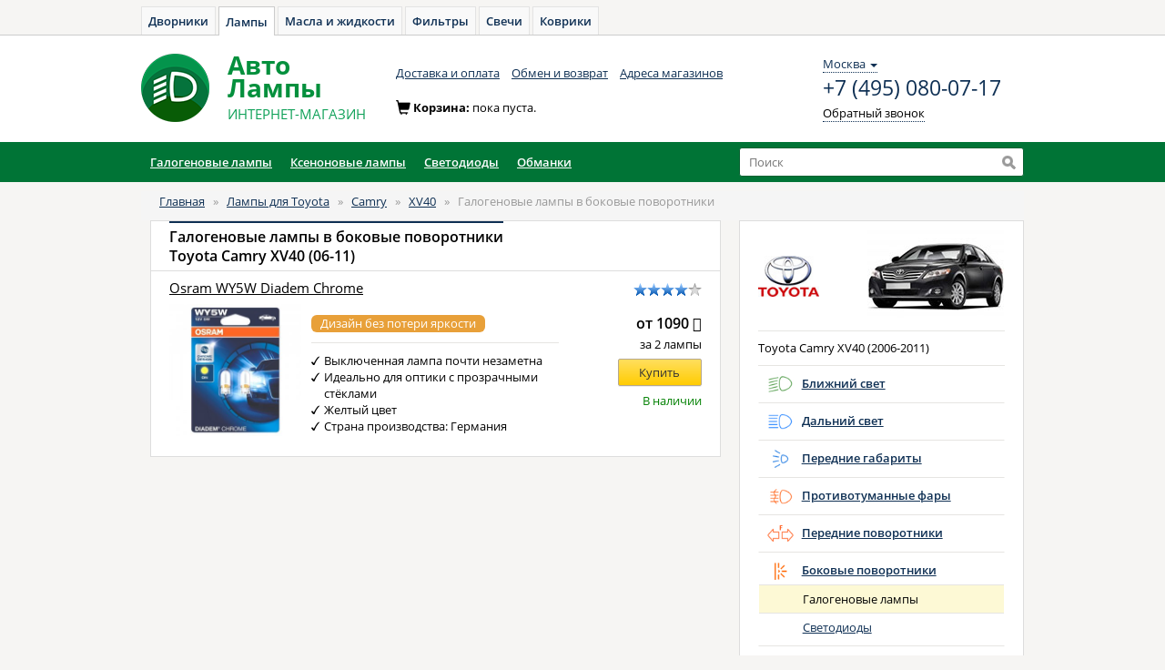

--- FILE ---
content_type: text/html; charset=UTF-8
request_url: https://avto-lampa.ru/cars/toyota/camry/xv40/25/29.html
body_size: 10125
content:
<!DOCTYPE html>
<html xmlns="http://www.w3.org/1999/xhtml" xml:lang="ru" lang="ru">
<head><meta http-equiv="Content-Type" content="text/html; charset=utf-8"/><meta name="language" content="ru"/><meta name="Description" content="Галогеновые лампы в боковые поворотники для Toyota Camry XV40 (Тойота, Тоёта Камри, Кэмри XV40). Выбрать и купить автомобильные лампы. Цоколь автоламп. Какие лампы стоят в фарах Toyota Camry XV40 2006-2011."/><meta name="Keywords" content="галогеновые, лампы, боковые, поворотники, Toyota, Тойота, Тоёта, Camry, Камри, Кэмри, XV40, цоколь, лампочки, автолампа, автомобильная, подбор, каталог, выбор, какой, лучшая"/><link rel="shortcut icon" href="/favicon.ico" type="image/x-icon"/><link rel="stylesheet" href="/assets/css/app-0df0b52740.css" type="text/css" media="all"/><!-- Yandex.Metrika counter --><script type="text/javascript">
            window.yaParams = {};
            window.dataLayer = window.dataLayer || [];
            (function (d, w, c) {
                (w[c] = w[c] || []).push(function () {
                    try {
                        // AL
                        w.yaCounter885861 = new Ya.Metrika({
                            id: 885861,
                            webvisor: true,
                            ecommerce: true,
                            clickmap: true,
                            accurateTrackBounce: true,
                            params: window.yaParams || {}
                        });
                        // AZ
                        w.yaCounter46221909 = new Ya.Metrika({
                            id: 46221909,
                            clickmap: true,
                            trackLinks: true,
                            accurateTrackBounce: true,
                            webvisor: true,
                            ecommerce: true,
                            params: window.yaParams || {}
                        });
                    } catch (e) {
                    }
                });

                var n = d.getElementsByTagName("script")[0],
                    s = d.createElement("script"),
                    f = function () {
                        n.parentNode.insertBefore(s, n);
                    };
                s.type = "text/javascript";
                s.async = true;
                s.src = "https://mc.yandex.ru/metrika/watch.js";

                if (w.opera == "[object Opera]") {
                    d.addEventListener("DOMContentLoaded", f, false);
                } else {
                    f();
                }
            })(document, window, "yandex_metrika_callbacks");
        </script><noscript><div><img src="https://mc.yandex.ru/watch/885861" style="position:absolute; left:-9999px;" alt=""/><img src="https://mc.yandex.ru/watch/46221909" style="position:absolute; left:-9999px;" alt=""/></div></noscript><!-- Global Site Tag (gtag.js) - Google Analytics --><script async src="https://www.googletagmanager.com/gtag/js?id=UA-51014896-9"></script><script>
            window.dataLayer = window.dataLayer || [];

            function gtag() {
                dataLayer.push(arguments);
            }

            gtag('js', new Date());

            gtag('config', 'UA-51014896-9');
        </script><script type="text/javascript">
/*<![CDATA[*/
window.sharedProfileData={"zakazUrl":"https:\/\/avto-zakaz.ru","zakazUrlFull":"https:\/\/mexanic.ru\/cart?az_uid=910b39fcf27aa1fcfb8ba7a6aad66ae8","cartUrl":"https:\/\/cart.avto-zakaz.ru","shop":"AL","reCaptchaKey":"6Ld4xSkTAAAAADmxb6hfDfYUvgEaUq3wuY7wMcfg"};

            var anotherProjectUrls=["https:\/\/avto-dvorniki.ru","https:\/\/avto-maslo.ru","https:\/\/avto-filter.ru","https:\/\/avto-svecha.ru","https:\/\/avto-kover.ru","https:\/\/1zr.ru","https:\/\/avto-zakaz.ru","https:\/\/mexanic.ru\/tormoza\/t-diski","https:\/\/mexanic.ru\/tormoza\/t-kolodki","https:\/\/mexanic.ru"];
            
/*]]>*/
</script>
<title>Галогеновые лампы в боковые поворотники для Toyota Camry XV40. Подбор ламп - Авто-Лампы</title>
</head><body>
<div ng-app="autoApp" id="hc" ng-controller="headerController as header"><script>
        window.initData = {
            carsmodule: {}
        };
    </script><div class="toptabs"><a href="https://avto-dvorniki.ru">Дворники</a><a class="active" href="/">Лампы</a><a href="https://avto-maslo.ru">Масла и жидкости</a><a href="https://avto-filter.ru">Фильтры</a><a href="https://avto-svecha.ru">Свечи</a><a href="https://avto-kover.ru">Коврики</a></div><nav class="navbar navbar-default" role="navigation"><div class="wrapper"><div class="navbar-header"><a class="navbar-brand" href="/"><img alt="Авто-Лампы" src="/images/logo-lampa.png"></a><a class="navbar-brand" href="/"><div class="brand_name"><span>Авто</span><span>Лампы</span><small><span class="text-uppercase">интернет-магазин</span></small></div></a></div><div class="navbar_top" id="navbar-top"><ul class="nav navbar-nav list-inline">
<li><a href="/delivery.html">Доставка и оплата</a></li>
<li><a href="/pages/return.html">Обмен и возврат</a></li>
<li><a href="/shops.html">Адреса магазинов</a></li>
</ul><div class="navbar-right contacts"><div><div class="location-selection-container"><a class="location-link">Москва <b class="caret"></b></a>
</div>
<a class="visitorPhone" href="tel:+7 (495) 080-07-17">+7 (495) 080-07-17</a><p><a href="/site/callback" class="navbar-link dotted_link callback fancybox.ajax">Обратный звонок</a></p></div></div></div><div class="cart form-inline" id="cart-container-empty" style="display: block"><div class="form-group"><span class="glyphicon glyphicon-shopping-cart icon" aria-hidden="true"></span>Корзина: <span>пока пуста.</span></div></div><div class="cart form-inline" id="cart-container-data" style="display: none"><div class="form-group"><span class="glyphicon glyphicon-shopping-cart icon" aria-hidden="true"></span>Корзина:
                    <a href="https://mexanic.ru/cart?az_uid=910b39fcf27aa1fcfb8ba7a6aad66ae8" rel="nofollow noindex" class="dotted_link"><span id="cart-quantity">0</span> тов на <span id="cart-amount">0</span><span> </span><i class="fa fa-rub"></i></a></div><div class="form-group"><a href="https://mexanic.ru/cart?az_uid=910b39fcf27aa1fcfb8ba7a6aad66ae8" rel="nofollow noindex" class="order btn btn-warning btn-sm"><i></i><span class="btn_content">Оформить заказ</span></a></div></div></div></nav><div style="margin:0 auto; background:#007436; border-bottom:1px solid #007436;"><div class="container"><div class="row"><div class="col-xs-8"><style>
ul.menucol_2 {
    webkit-columns: 2;
    -moz-columns: 2;
    column-count: 2;
    column-gap: 0px;
}
	
ul.menucol_5 {
    webkit-columns: 5;
    -moz-columns: 5;
    column-count: 5;
    column-gap: 0px;
}
	
ul.menucol_4 {
    webkit-columns: 4;
    -moz-columns: 4;
    column-count: 4;
    column-gap: 0px;
}
	
ul.menucol_3 {
    webkit-columns: 3;
    -moz-columns: 3;
    column-count: 3;
    column-gap: 0px;
}
</style><div class="menu-catalog"><ul id="menu"><li><a role="button" href="/category/galogen.html">Галогеновые лампы</a><div class="box-podmenu"><div><div style="width: 165px;"><i></i><span>Головной свет</span><ul class="list-str menucol_2"><li><strong><a href="/types/h1/29.html">H1</a></strong></li><li><a href="/types/h2.html">H2</a></li><li><a href="/types/h3/29.html">H3</a></li><li><strong><a href="/types/h4/29.html">H4</a></strong></li><li><strong><a href="/types/h7/29.html">H7</a></strong></li><li><strong><a href="/types/h8/29.html">H8</a></strong></li><li><a href="/types/h8b.html">H8B</a></li><li><a href="/types/h9/29.html">H9</a></li><li><a href="/types/h9b.html">H9B</a></li><li><a href="/types/h10/29.html">H10</a></li><li><strong><a href="/types/h11/29.html">H11</a></strong></li><li><a href="/types/h13.html">H13</a></li><li><a href="/types/h15.html">H15</a></li><li><a href="/types/h16/29.html">H16</a></li><li><a href="/types/h18.html">H18</a><li>
<li><a href="/types/h19.html">H19</a></li><li><a href="/types/h27w1/29.html">H27/880</a></li><li><strong><a href="/types/h27w2/29.html">H27/881</a></strong></li><li><a href="/types/hb1.html">HB1</a></li><li><strong><a href="/types/hb3/29.html">HB3</a></strong></li><li><strong><a href="/types/hb4/29.html">HB4</a></strong></li><li><a href="/types/hb5.html">HB5</a></li><li><strong><a href="/types/hir2/29.html">HIR2</a></strong></li><li><a href="/product/philips-260.html">PSX24W</a></li><li><a href="/types/psx26w/29.html">PSX26W</a></li><li><a href="/types/r2.html">R2</a></li></ul></div><div style="width: 255px;"><i></i><b></b><span>Габариты и освещение</span><ul class="list-str menucol_3" style="margin-bottom: 15px;"><li><strong><a href="/types/w5w/29.html">W5W</a></strong></li><li><strong><a href="/types/c5w/29.html">C5W</a></strong></li><li><strong><a href="/types/festoon/29.html">Festoon</a></strong></li><li><a href="/types/t4w.html">T4W</a></li><li><a href="/types/r5w.html">R5W</a></li><li><a href="/types/h6w.html">H6W</a></li><li><a href="/types/w12w.html">W1,2W</a></li><li><a href="/types/w3w.html">W3W</a></li></ul><span>Сигнальные и ходовые огни</span><ul class="list-str menucol_3"><li><a href="/types/hy21w.html">HY21W</a></li><li><a href="/types/p13w.html">P13W</a></li><li><a href="/types/p214w.html">P21/4W</a></li><li><strong><a href="/types/p215w/29.html">P21/5W</a></strong></li><li><strong><a href="/types/p21w/29.html">P21W</a></strong></li><li><a href="/types/p277w/29.html">P27/7W</a></li><li><a href="/types/psy24w.html">PSY24W</a></li><li><a href="/types/pw16w.html">PW16W</a></li><li><a href="/types/pw24w.html">PW24W</a></li><li><a href="/types/pwy24w.html">PWY24W</a></li><li><strong><a href="/types/py21w/29.html">PY21W</a></strong></li><li><a href="/types/py24w.html">PY24W</a></li><li><a href="/types/r10w.html">R10W</a></li><li><strong><a href="/types/w16w/29.html">W16W</a></strong></li><li><strong><a href="/types/w215w/29.html">W21/5W</a></strong></li><li><strong><a href="/types/w21w/29.html">W21W</a></strong></li><li><a href="/types/wy5w.html">WY5W</a></li><li><a href="/types/wy16w.html">WY16W</a></li><li><strong><a href="/types/wy21w/29.html">WY21W</a></strong></li></ul></div><div style="width: 150px;"><i></i><b></b><span><strong>Бренды</strong></span><ul class="list-str"><li><a href="/brands/osram/cat-29.html">Osram</a></li><li><a href="/brands/philips/cat-29.html">Philips</a></li><li><a href="/brands/narva/cat-29.html">Narva</a></li><li><a href="/brands/neolux/cat-29.html">Neolux</a></li><li><a href="/brands/bosch/cat-29.html">Bosch</a></li><li><a href="/brands/koito/cat-29.html">Koito</a></li><li><a href="/brands/mtf-light/cat-29.html">MTF-Light</a></li></ul></div></div></div></li><li><a role="button" href="/category/xenon.html">Ксеноновые лампы</a><div class="box-podmenu"><div><div style="width: 275px;"><i></i><b></b><span>Заводской ксенон</span><ul class="list-str menucol_5"><li><strong><a href="/types/d1s.html">D1S</a></strong></li><li><a href="/types/d1r.html">D1R</a></li><li><strong><a href="/types/d2s.html">D2S</a></strong></li><li><a href="/types/d3r.html">D3R</a></li><li><strong><a href="/types/d2r.html">D2R</a></strong></li><li><a href="/types/d4r.html">D4R</a></li><li><strong><a href="/types/d3s.html">D3S</a></strong></li><li><a href="/types/d5s.html">D5S</a></li><li><strong><a href="/types/d4s.html">D4S</a></strong></li><li><a href="/types/d8s.html">D8S</a></li></ul><ul class="list-str" style="border-top:1px solid #eee; margin-top: 10px; padding-top:10px;"><li style="background: none;"><strong>Бренды</strong></li></ul><ul class="list-str menucol_2"><li><a href="/brands/osram/cat-28.html">Osram</a></li><li><a href="/brands/philips/cat-28.html">Philips</a></li><li><a href="/brands/mtf-light/cat-28.html">MTF-Light</a></li><li><a href="/brands/bosch/cat-28.html">Bosch</a></li><li><a href="/brands/narva/cat-28.html">Narva</a></li><li><a href="/brands/lynx/cat-28.html">Lynx</a></li></ul></div></div></div></li><li><a role="button" href="/category/led.html">Светодиоды</a><div class="box-podmenu"><div><div style="width: 200px;"><i></i><b></b><span>Ближний, Дальний, ПТФ</span><ul class="list-str menucol_2"><li><a href="/types/h1/36.html">H1</a></li><li><a href="/types/h3/36.html">H3</a></li><li><strong><a href="/types/h4/36.html">H4</a></strong></li><li><strong><a href="/types/h7/36.html">H7</a></strong></li><li><strong><a href="/types/h8/36.html">H8</a></strong></li><li><a href="/types/h9/36.html">H9</a></li><li><strong><a href="/types/h11/36.html">H11</a></strong></li><li><a href="/types/h16/36.html">H16</a></li><li><a href="/types/hb3/36.html">HB3</a></li><li><a href="/types/hb4/36.html">HB4</a></li><li><a href="/types/hir2/36.html">HIR2</a></li><li><strong><a href="/types/d1s/36.html">D1S</a></strong></li><li><strong><a href="/types/d2s/36.html">D2S</a></strong></li><li><strong><a href="/types/d1s/36.html">D3S</a></strong></li><li><strong><a href="/types/d4s/36.html">D4S</a></strong></li></ul></div><div style="width: 230px;"><i></i><b></b><span>Габариты, Подсветка</span><ul class="list-str menucol_3" style="margin-bottom: 15px;"><li><strong><a href="/types/w5w/36.html">W5W</a></strong></li><li><strong><a href="/types/c5w/36.html">C5W</a></strong></li><li><strong><a href="/types/festoon/36.html">Festoon</a></strong></li></ul><span>ДХО, Сигнальные</span><ul class="list-str menucol_3"><li><strong><a href="/types/p215w/36.html">P21/5W</a></strong></li><li><strong><a href="/types/p21w/36.html">P21W</a></strong></li><li><a href="/types/p277w/36.html">P27/7W</a></li><li><a href="/types/py21w/36.html">PY21W</a></li><li><a href="/types/w16w/36.html">W16W</a></li><li><a href="/types/w215w/36.html">W21/5W</a></li><li><a href="/types/w21w/36.html">W21W</a></li><li><a href="/types/wy21w/36.html">WY21W</a></li><li><a href="/types/psx24w/36.html">PSX24W</a></li><li><a href="/types/psx26w/36.html">PSX26W</a></li></ul></div><div style="width: 150px;"><span><strong>Бренды</strong></span><ul class="list-str"><li><a href="/brands/philips/cat-36.html">Philips</a></li><li><a href="/brands/osram/cat-36.html">Osram</a></li><li><a href="/brands/mtf-light/cat-36.html">MTF-Light</a></li><li><a href="/brands/narva/cat-36.html">Narva</a></li></ul></div></div></div></li><li><a role="button" href="/types/canbus.html">Обманки</a></li></ul>
</div></div><div class="col-xs-4"><div class="search"><form action="/search" method="GET" class="header-search-form"><input type="text"
                                   autocomplete="off"
                                   id="search_input"
                                   value=""
                                   ng-model="searchProductsModel"
                                   uib-typeahead="tag as tag.name for tag in searchProducts($viewValue)"
                                   typeahead-on-select="viewProduct($item, $model, $label, $event)"
                                   typeahead-min-length="1"
                                   typeahead-no-results="noResults"
                                   typeahead-focus-first="false"
                                   name="q"
                                   placeholder="Поиск"><input type="submit" value="" title="Найти"></form></div></div></div></div></div><script type="text/javascript" charset="utf-8">
        window.headerSearchData = {"apikey":"2e76e6bb-cbca-4bcc-8493-f4300a0beadd","searchid":"2306728","types":["\u0411\u0438\u043a\u0441\u0435\u043d\u043e\u043d\u043e\u0432\u044b\u0435 \u043b\u0430\u043c\u043f\u044b","\u0413\u0430\u043b\u043e\u0433\u0435\u043d\u043e\u0432\u044b\u0435 \u043b\u0430\u043c\u043f\u044b","\u041d\u0435\u0448\u0442\u0430\u0442\u043d\u044b\u0435 \u043a\u0441\u0435\u043d\u043e\u043d\u043e\u0432\u044b\u0435 \u043b\u0430\u043c\u043f\u044b","\u041e\u0431\u043c\u0430\u043d\u043a\u0438","\u0421\u0432\u0435\u0442\u043e\u0434\u0438\u043e\u0434\u043d\u0430\u044f \u043e\u043f\u0442\u0438\u043a\u0430","\u0421\u0432\u0435\u0442\u043e\u0434\u0438\u043e\u0434\u044b","\u0428\u0442\u0430\u0442\u043d\u044b\u0435 \u043a\u0441\u0435\u043d\u043e\u043d\u043e\u0432\u044b\u0435 \u043b\u0430\u043c\u043f\u044b"]};
    </script><div class="container"><div class="content"><div class="row"><div class="col-xs-12 col-sm-12 col-md-12"><ol class="breadcrumb">
<li><a href="/">Главная</a></li><span>&nbsp;&nbsp;&raquo;&nbsp;&nbsp;</span><li><a href="/cars/toyota.html">Лампы для Toyota</a></li><span>&nbsp;&nbsp;&raquo;&nbsp;&nbsp;</span><li><a href="/cars/toyota/camry.html">Camry</a></li><span>&nbsp;&nbsp;&raquo;&nbsp;&nbsp;</span><li><a href="/cars/toyota/camry/xv40.html">XV40</a></li><span>&nbsp;&nbsp;&raquo;&nbsp;&nbsp;</span><li><span>Галогеновые лампы в боковые поворотники</span></li></ol><!-- breadcrumbs --></div></div><div class="row m"><div class="offers-detailed-list col-xs-8"><div class="panel panel-default"><div class="panel-heading"><h1 class="panel-title"><span class="active">Галогеновые лампы в боковые поворотники<br>
                Toyota Camry XV40 (06-11)
                </span></h1></div><div class="panel-body"><div id="variant-offers-25-91"><div class="noItemsFoundMessage" style="display: none"><div>Не найдено ни одного результата</div>
</div>
<div class="offers"><div class="offer-in-detailed-list panel-item" data-props='{"brandId":"3","typeId":["91"],"labelId":["5"],"categoryId":"29","properties":{"64":["124"]}}'><div class="row"><div class="col-xs-9"><a href="/product/osram-982.html" class="h4">Osram WY5W Diadem Chrome</a></div><div class="col-xs-3"><span class="rating-line pull-right"><div class="rating"><i class="rating-star"></i><i class="rating-star"></i><i class="rating-star"></i><i class="rating-star"></i><i class="rating-star-empty"></i></div></span></div></div><div class="row"><div class="col-xs-3 col-sm-3 col-md-3"><a href="/product/osram-982.html"><img src="/images/collection/product/300/2827dc-02b-box-5ab8bfb6b0f0a.jpg" class="img_text"
                         alt="Комплект ламп накаливания Osram WY5W Diadem Chrome - 2827DC-02B"></a></div><div class="col-xs-6 col-sm-6 col-md-6"><div class="box-content"><div class="panel-item"><span class="tag" style="background-color: #e8a039">Дизайн без потери яркости</span><span> </span></div><div class="panel-item"><ul class="list-unstyled check_list"><li>Выключенная лампа почти незаметна</li><li>Идеально для оптики с прозрачными стёклами</li><li>Желтый цвет</li><li>Страна производства: Германия</li></ul></div></div></div><div class="col-xs-3 col-sm-3 col-md-3"><div class="box-content text-right"><div class="panel-item"><div class="row"><span class="price">от 1090 <i class="fa fa-rub"></i></span><div class="pricefor">за 2 лампы</div><button type="button" data-id="982" class="add-to-cart btn btn-sm btn-warning"><span class="btn_content">Купить</span></button><div class="available">В наличии</div></div></div></div></div></div>
</div></div></div></div></div>
</div>
<div class="col-xs-4"><style>
    #car-postitions-block .panel {
        margin-bottom: 0;
    }

    #car-postitions-block .panel-item.place:first-of-type {
        padding-top: 5px;
    }

    #car-postitions-block ul.horizont-borders li.active {
        background: #fdf9d5;
    }

    #car-postitions-block ul.horizont-borders {
        list-style-type: none;
        margin: 0;
        padding: 0;
    }

    #car-postitions-block ul.horizont-borders li {
        border-bottom: 1px solid #e6e5e2;
        padding: 4px 0 4px 48px;
    }

    #car-postitions-block ul.horizont-borders li:first-child {
        border-top: 1px solid #e6e5e2;
    }

    #car-postitions-block ul.horizont-borders li:last-child {
        border-bottom: 0;
    }

    #car-postitions-block .place {
        width: 100%;
        padding: 5px 0;
    }

    #car-postitions-block .panel-item.place strong {
        line-height: 26px;
        font-weight: 600;
    }

    #car-postitions-block .panel-item.place img {
        padding: 0 9px;
        height: 29px;
    }

    .modification_info h3 {
        line-height: 17px;
        margin: 0;
    }
</style><div class="panel panel-default"><div class="panel-body"><div class="panel-item modification_img"><img src="/images/collection/cars/toyota-logo-59f6631c55836.jpg" class="img-responsive car_logo" alt="Toyota"><img class="img-responsive" src="/images/collection/cars/camry-xv40-59f735e5cb32d.jpg" alt="Лампы для Toyota Camry XV40" /></div><div class="panel-item modification_info"><h3>Toyota Camry  XV40 (2006-2011)</h3></div><div id="car-postitions-block"><div class="panel panel-item place"><img src="/images/collection/sticker/lowbeam-59f65cda5e020.png" alt="Ближний свет"><a
                                data-toggle="collapse"
                                data-target="#car-position-1"
                                data-parent="#car-postitions-block"
                        ><strong>Ближний свет</strong></a><ul class="collapse horizont-borders" id="car-position-1"><li><a href="/cars/toyota/camry/xv40/1/29.html">Галогеновые лампы</a></li><li><a href="/cars/toyota/camry/xv40/1/36.html">Светодиоды</a></li><li><a href="/cars/toyota/camry/xv40/1/28.html">Штатные ксеноновые лампы</a></li></ul></div><div class="panel panel-item place"><img src="/images/collection/sticker/highbeam-59f65ce3838ca.png" alt="Дальний свет"><a
                                data-toggle="collapse"
                                data-target="#car-position-2"
                                data-parent="#car-postitions-block"
                        ><strong>Дальний свет</strong></a><ul class="collapse horizont-borders" id="car-position-2"><li><a href="/cars/toyota/camry/xv40/2/29.html">Галогеновые лампы</a></li><li><a href="/cars/toyota/camry/xv40/2/36.html">Светодиоды</a></li></ul></div><div class="panel panel-item place"><img src="/images/collection/sticker/parkinglight-59f65cf1ef2b8.png" alt="Передние габариты"><a
                                data-toggle="collapse"
                                data-target="#car-position-11"
                                data-parent="#car-postitions-block"
                        ><strong>Передние габариты</strong></a><ul class="collapse horizont-borders" id="car-position-11"><li><a href="/cars/toyota/camry/xv40/11/29.html">Галогеновые лампы</a></li><li><a href="/cars/toyota/camry/xv40/11/36.html">Светодиоды</a></li></ul></div><div class="panel panel-item place"><img src="/images/collection/sticker/foglamps-59f65ceb76899.png" alt="Противотуманные фары"><a
                                data-toggle="collapse"
                                data-target="#car-position-3"
                                data-parent="#car-postitions-block"
                        ><strong>Противотуманные фары</strong></a><ul class="collapse horizont-borders" id="car-position-3"><li><a href="/cars/toyota/camry/xv40/3/29.html">Галогеновые лампы</a></li><li><a href="/cars/toyota/camry/xv40/3/912.html">Светодиодная оптика</a></li><li><a href="/cars/toyota/camry/xv40/3/36.html">Светодиоды</a></li></ul></div><div class="panel panel-item place"><img src="/images/collection/sticker/frontdirectionindicator-59f65d02adf6e.png" alt="Передние поворотники"><a
                                data-toggle="collapse"
                                data-target="#car-position-9"
                                data-parent="#car-postitions-block"
                        ><strong>Передние поворотники</strong></a><ul class="collapse horizont-borders" id="car-position-9"><li><a href="/cars/toyota/camry/xv40/9/29.html">Галогеновые лампы</a></li><li><a href="/cars/toyota/camry/xv40/9/36.html">Светодиоды</a></li></ul></div><div class="panel panel-item place"><img src="/images/collection/sticker/reardirectionindicatorside-5adef5de3579a.png" alt="Боковые поворотники"><a
                                data-toggle="collapse"
                                data-target="#car-position-25"
                                data-parent="#car-postitions-block"
                        ><strong>Боковые поворотники</strong></a><ul class="collapse in horizont-borders" id="car-position-25"><li class="active">Галогеновые лампы</li><li><a href="/cars/toyota/camry/xv40/25/36.html">Светодиоды</a></li></ul></div><div class="panel panel-item place"><img src="/images/collection/sticker/reardirectionindicator-59f65d06bff30.png" alt="Задние поворотники"><a
                                data-toggle="collapse"
                                data-target="#car-position-10"
                                data-parent="#car-postitions-block"
                        ><strong>Задние поворотники</strong></a><ul class="collapse horizont-borders" id="car-position-10"><li><a href="/cars/toyota/camry/xv40/10/29.html">Галогеновые лампы</a></li><li><a href="/cars/toyota/camry/xv40/10/36.html">Светодиоды</a></li></ul></div><div class="panel panel-item place"><img src="/images/collection/sticker/stoplamp-59f6830667b01.png" alt="Стоп-сигнал + габариты"><a
                                data-toggle="collapse"
                                data-target="#car-position-14"
                                data-parent="#car-postitions-block"
                        ><strong>Стоп-сигнал + габариты</strong></a><ul class="collapse horizont-borders" id="car-position-14"><li><a href="/cars/toyota/camry/xv40/14/29.html">Галогеновые лампы</a></li><li><a href="/cars/toyota/camry/xv40/14/36.html">Светодиоды</a></li></ul></div><div class="panel panel-item place"><img src="/images/collection/sticker/taillight-59f65d0e7f94f.png" alt="Задний ход"><a
                                data-toggle="collapse"
                                data-target="#car-position-12"
                                data-parent="#car-postitions-block"
                        ><strong>Задний ход</strong></a><ul class="collapse horizont-borders" id="car-position-12"><li><a href="/cars/toyota/camry/xv40/12/29.html">Галогеновые лампы</a></li><li><a href="/cars/toyota/camry/xv40/12/36.html">Светодиоды</a></li></ul></div><div class="panel panel-item place"><img src="/images/collection/sticker/licenseplatelight-v2-59f7c86476c95.png" alt="Подсветка номера"><a
                                data-toggle="collapse"
                                data-target="#car-position-5"
                                data-parent="#car-postitions-block"
                        ><strong>Подсветка номера</strong></a><ul class="collapse horizont-borders" id="car-position-5"><li><a href="/cars/toyota/camry/xv40/5/29.html">Галогеновые лампы</a></li><li><a href="/cars/toyota/camry/xv40/5/36.html">Светодиоды</a></li></ul></div><div class="panel panel-item place"><img src="/images/collection/sticker/bagaznik-59f7bf4e73941.png" alt="Подсветка багажника"><a
                                data-toggle="collapse"
                                data-target="#car-position-19"
                                data-parent="#car-postitions-block"
                        ><strong>Подсветка багажника</strong></a><ul class="collapse horizont-borders" id="car-position-19"><li><a href="/cars/toyota/camry/xv40/19/29.html">Галогеновые лампы</a></li><li><a href="/cars/toyota/camry/xv40/19/36.html">Светодиоды</a></li></ul></div><div class="panel panel-item place"><img src="/images/collection/sticker/podsvetkasalona-5adef6d657830.png" alt="Плафон салона"><a
                                data-toggle="collapse"
                                data-target="#car-position-20"
                                data-parent="#car-postitions-block"
                        ><strong>Плафон салона</strong></a><ul class="collapse horizont-borders" id="car-position-20"><li><a href="/cars/toyota/camry/xv40/20/29.html">Галогеновые лампы</a></li><li><a href="/cars/toyota/camry/xv40/20/36.html">Светодиоды</a></li></ul></div><div class="panel panel-item place"><img src="/images/collection/sticker/podsvetkabardak-5adef70694fe9.png" alt="Подсветка перчаточного ящика"><a
                                data-toggle="collapse"
                                data-target="#car-position-22"
                                data-parent="#car-postitions-block"
                        ><strong>Подсветка перчаточного ящика</strong></a><ul class="collapse horizont-borders" id="car-position-22"><li><a href="/cars/toyota/camry/xv40/22/29.html">Галогеновые лампы</a></li></ul></div><div class="panel panel-item place"><img src="/images/collection/sticker/podsvetkareading-5adef5a911713.png" alt="Подсветка для чтения"><a
                                data-toggle="collapse"
                                data-target="#car-position-23"
                                data-parent="#car-postitions-block"
                        ><strong>Подсветка для чтения</strong></a><ul class="collapse horizont-borders" id="car-position-23"><li><a href="/cars/toyota/camry/xv40/23/29.html">Галогеновые лампы</a></li><li><a href="/cars/toyota/camry/xv40/23/36.html">Светодиоды</a></li></ul></div><div class="panel panel-item place"><img src="/images/collection/sticker/podsvetka-dveri-5adef696dce1b.png" alt="Освещение дверей"><a
                                data-toggle="collapse"
                                data-target="#car-position-27"
                                data-parent="#car-postitions-block"
                        ><strong>Освещение дверей</strong></a><ul class="collapse horizont-borders" id="car-position-27"><li><a href="/cars/toyota/camry/xv40/27/29.html">Галогеновые лампы</a></li><li><a href="/cars/toyota/camry/xv40/27/36.html">Светодиоды</a></li></ul></div></div></div>
</div><div class="panel panel-default block_filter block_filter_main"><div class="panel-heading"><div class="panel-title">Подбор ламп <span class="active">по авто</span></div></div><div class="panel-body"><form role="form" ng-include="'cars-filter-form.html'"><select><option ng-show="reload" value="">Выберите марку</option><option  value="9">Audi</option><option  value="13">BMW</option><option  value="31">Chery</option><option  value="22">Chevrolet</option><option  value="37">Chrysler</option><option  value="27">Citroen</option><option  value="28">Daewoo</option><option  value="23">Datsun</option><option  value="38">Fiat</option><option  value="10">Ford</option><option  value="19">Honda</option><option  value="3">Hyundai</option><option  value="33">Infiniti</option><option  value="34">Jaguar</option><option  value="1">Kia</option><option  value="21">LADA (ВАЗ)</option><option  value="16">Land Rover</option><option  value="6">Lexus</option><option  value="32">Lifan</option><option  value="7">Mazda</option><option  value="12">Mercedes-Benz</option><option  value="35">Mini</option><option  value="11">Mitsubishi</option><option  value="4">Nissan</option><option  value="5">Opel</option><option  value="17">Peugeot</option><option  value="26">Porsche</option><option  value="20">Renault</option><option  value="39">Saab</option><option  value="40">Seat</option><option  value="14">Skoda</option><option  value="36">Smart</option><option  value="29">SsangYong</option><option  value="18">Subaru</option><option  value="30">Suzuki</option><option selected value="2">Toyota</option><option  value="8">Volkswagen</option><option  value="15">Volvo</option><option  value="25">УАЗ</option></select><select ><option value="null">Выберите модель</option><option  value="195">Auris</option><option  value="66">Avensis</option><option  value="305">C-HR</option><option selected value="4">Camry</option><option  value="197">Corolla</option><option  value="196">Fortuner</option><option  value="5">Highlander</option><option  value="306">Hilux</option><option  value="3">Land Cruiser</option><option  value="2">Land Cruiser Prado</option><option  value="32">RAV4</option><option  value="65">Venza</option></select><select ><option value="">Выберите кузов</option><option  value="840">XV70 (17-...)</option><option  value="7">XV50 (11-18)</option><option selected value="6">XV40 (06-11)</option><option  value="327">XV30 (01-06)</option></select><button type="submit" ng-click="redirectCars()" class="btn btn-default btn-sm"><span class="btn_content">Показать</span></button></form><script type="text/ng-template" id="cars-filter-form.html"><select ng-model="carsModule.select.carname" class="ng-cloak" ng-cloak=""><option ng-show="reload" value="">Выберите марку</option><option ng-class="{popular: cars.popular}" ng-selected="{{cars.id == carsModule.select.carname}}"
                            ng-repeat="cars in carsModule.cars"
                            value="{{cars.id}}">
                        {{cars.name}}
                    </option></select><select ng-disabled="(carsModule.mainModels.length < 1)?true:false"
                        ng-class="{'input_disabled': carsModule.mainModels.length < 1}"
                        ng-model="carsModule.select.mmodelname" class="ng-cloak" ng-cloak=""><option value="">Выберите модель</option><option ng-class="{popular: cars.popular}" ng-selected="{{cars.id == carsModule.select.mmodelname}}"
                            ng-repeat="cars in carsModule.mainModels"
                            value="{{cars.id}}">
                        {{cars.name}}
                    </option></select><select ng-disabled="(carsModule.models.length < 1)?true:false"
                        ng-class="{'input_disabled': carsModule.models.length < 1}"
                        ng-model="carsModule.select.modelname" class="ng-cloak" ng-cloak=""><option value="">Выберите кузов</option><option ng-class="{popular: cars.popular}" ng-selected="{{cars.id == carsModule.select.modelname}}"
                            ng-repeat="cars in carsModule.models"
                            value="{{cars.id}}">
                        {{cars.name}} ({{cars.yearsShort}})
                    </option></select><button type="submit" ng-click="redirectCars()" class="btn btn-default btn-sm"><span class="btn_content">Показать</span></button></script></div></div><div class="panel panel-default"><div class="panel-heading"><div class="panel-title"><span class="active">Актуальность базы</span></div></div><div class="panel-body"><p><img src="/images/icon-ok.png" alt="Быстрая доставка" width="66" height="59" border="0" align="left" class="icon-delivery"><strong>100% гарантия подбора</strong><br/>
            Мы даем 100% гарантию, что подбор ламп на сайте абсолютно верный.
        </p></div>
</div></div></div></div></div><footer><div class="wrapper"><div class="row"><div class="col-xs-1 col-sm-1 col-md-1"><ul class="nav nav-stacked"><li class="active"><a href="/">Главная</a></li><li><a href="/brands.html">Бренды</a></li><li><a href="/news.html">Новости</a></li></ul></div><div class="col-xs-3 col-sm-3 col-md-3"><ul class="nav nav-stacked"><li><a href="/delivery.html">Доставка и оплата</a></li><li><a href="/pages/return.html">Обмен и возврат</a></li><li><a href="/pages/contacts.html">Контакты</a></li></ul></div><address class="col-xs-6 col-sm-6 col-md-6"><span>Россия: <a href="tel:+7 (495) 080-07-17" class="phone_number">+7 (495) 080-07-17</a></span></address><div class="copyright col-xs-2 col-sm-2 col-md-2">
                    &copy; Авто-Лампы<br/>2008-2026                </div></div></div></footer>
</div><script type="text/javascript" src="/assets/vendor-bede3c6bc8.js"></script>
<script type="text/javascript" src="/assets/app-07c8041b2c.js"></script>
<script type="text/javascript" src="https://mexanic.ru/templates/def/az/sharedLocation.js"></script>
<script>
    var sharedDataUid = "910b39fcf27aa1fcfb8ba7a6aad66ae8";
    var sharedDataSummaryChangeCallback = function (data) {
        var cartEl = $('#cart-container-data');
        if (data.hasOwnProperty('summary') && (data.summary.quantity > 0)) {
            $('#cart-container-empty').hide();
            cartEl.find('#cart-quantity').text(data.summary.quantity);
            cartEl.find('#cart-amount').text(data.summary.amount);
            cartEl.show();
        } else {
            cartEl.find('#cart-quantity').text(data.summary.quantity);
            cartEl.find('#cart-amount').text(data.summary.amount);
            cartEl.hide();
            $('#cart-container-empty').show();
        }
    };
</script><script type="text/javascript">
/*<![CDATA[*/
window.initData = angular.extend(window.initData || {}, {"carsmodule":{"cars":[{"id":"9","name":"Audi","altName":"\u0410\u0443\u0434\u0438","url":"audi","popular":false},{"id":"13","name":"BMW","altName":"\u0411\u041c\u0412","url":"bmw","popular":false},{"id":"31","name":"Chery","altName":"\u0427\u0435\u0440\u0438, \u0427\u0435\u0440\u0440\u0438","url":"chery","popular":false},{"id":"22","name":"Chevrolet","altName":"\u0428\u0435\u0432\u0440\u043e\u043b\u0435, \u0428\u0435\u0432\u0440\u043e\u043b\u0435\u0442","url":"chevrolet","popular":false},{"id":"37","name":"Chrysler","altName":"\u041a\u0440\u0430\u0439\u0441\u043b\u0435\u0440","url":"chrysler","popular":false},{"id":"27","name":"Citroen","altName":"\u0421\u0438\u0442\u0440\u043e\u0435\u043d","url":"citroen","popular":false},{"id":"28","name":"Daewoo","altName":"\u0414\u044d\u0443, \u0414\u0435\u0443","url":"daewoo","popular":false},{"id":"23","name":"Datsun","altName":"\u0414\u0430\u0442\u0441\u0443\u043d, \u0414\u0430\u0446\u0443\u043d","url":"datsun","popular":false},{"id":"38","name":"Fiat","altName":"\u0424\u0438\u0430\u0442","url":"fiat","popular":false},{"id":"10","name":"Ford","altName":"\u0424\u043e\u0440\u0434","url":"ford","popular":false},{"id":"19","name":"Honda","altName":"\u0425\u043e\u043d\u0434\u0430","url":"honda","popular":false},{"id":"3","name":"Hyundai","altName":"\u0425\u0435\u043d\u0434\u0430\u0439, \u0425\u0443\u043d\u0434\u0430\u0439, \u0425\u0435\u043d\u0434\u0435","url":"hyundai","popular":false},{"id":"33","name":"Infiniti","altName":"\u0418\u043d\u0444\u0438\u043d\u0438\u0442\u0438","url":"infiniti","popular":false},{"id":"34","name":"Jaguar","altName":"\u042f\u0433\u0443\u0430\u0440","url":"jaguar","popular":false},{"id":"1","name":"Kia","altName":"\u041a\u0438\u0430, \u041a\u0438\u044f","url":"kia","popular":false},{"id":"21","name":"LADA (\u0412\u0410\u0417)","altName":"\u041b\u0430\u0434\u0430, \u0412\u0410\u0417, VAZ","url":"lada-vaz","popular":false},{"id":"16","name":"Land Rover","altName":"LR, \u041b\u0435\u043d\u0434 \u0420\u043e\u0432\u0435\u0440","url":"land-rover","popular":false},{"id":"6","name":"Lexus","altName":"\u041b\u0435\u043a\u0441\u0443\u0441","url":"lexus","popular":false},{"id":"32","name":"Lifan","altName":"\u041b\u0438\u0444\u0430\u043d","url":"lifan","popular":false},{"id":"7","name":"Mazda","altName":"\u041c\u0430\u0437\u0434\u0430","url":"mazda","popular":false},{"id":"12","name":"Mercedes-Benz","altName":"\u041c\u0435\u0440\u0441\u0435\u0434\u0435\u0441-\u0411\u0435\u043d\u0446, \u041c\u0435\u0440\u0441","url":"mercedes-benz","popular":false},{"id":"35","name":"Mini","altName":"\u041c\u0438\u043d\u0438, \u041a\u0443\u043f\u0435\u0440, Cooper, One, Cooper S, Jonh Cooper Works","url":"mini","popular":false},{"id":"11","name":"Mitsubishi","altName":"\u041c\u0438\u0442\u0441\u0443\u0431\u0438\u0441\u0438, \u041c\u0438\u0446\u0443\u0431\u0438\u0441\u0438, \u041c\u0438\u0442\u0441\u0443\u0431\u0438\u0448\u0438, \u041c\u0438\u0446\u0443\u0431\u0438\u0448\u0438","url":"mitsubishi","popular":false},{"id":"4","name":"Nissan","altName":"\u041d\u0438\u0441\u0441\u0430\u043d","url":"nissan","popular":false},{"id":"5","name":"Opel","altName":"\u041e\u043f\u0435\u043b\u044c","url":"opel","popular":false},{"id":"17","name":"Peugeot","altName":"\u041f\u0435\u0436\u043e","url":"peugeot","popular":false},{"id":"26","name":"Porsche","altName":"\u041f\u043e\u0440\u0448\u0435, \u041f\u043e\u0440\u0448","url":"porsche","popular":false},{"id":"20","name":"Renault","altName":"\u0420\u0435\u043d\u043e","url":"renault","popular":false},{"id":"39","name":"Saab","altName":"\u0421\u0430\u0430\u0431","url":"saab","popular":false},{"id":"40","name":"Seat","altName":"\u0421\u0435\u0430\u0442","url":"seat","popular":false},{"id":"14","name":"Skoda","altName":"\u0428\u043a\u043e\u0434\u0430","url":"skoda","popular":false},{"id":"36","name":"Smart","altName":"\u0421\u043c\u0430\u0440\u0442","url":"smart","popular":false},{"id":"29","name":"SsangYong","altName":"C\u0430\u043d\u0433 \u0415\u043d\u0433, \u0421\u0430\u043d\u0433 \u0419\u043e\u043d\u0433, \u0421\u0430\u043d \u0415\u043d\u0433, \u0421\u0441\u0430\u043d\u0433\u0419\u043e\u043d\u0433","url":"ssangyong","popular":false},{"id":"18","name":"Subaru","altName":"\u0421\u0443\u0431\u0430\u0440\u0443","url":"subaru","popular":false},{"id":"30","name":"Suzuki","altName":"\u0421\u0443\u0437\u0443\u043a\u0438, \u0421\u0443\u0434\u0437\u0443\u043a\u0438","url":"suzuki","popular":false},{"id":"2","name":"Toyota","altName":"\u0422\u043e\u0439\u043e\u0442\u0430, \u0422\u043e\u0451\u0442\u0430","url":"toyota","popular":false},{"id":"8","name":"Volkswagen","altName":"\u0424\u043e\u043b\u044c\u043a\u0441\u0432\u0430\u0433\u0435\u043d, VW","url":"volkswagen","popular":false},{"id":"15","name":"Volvo","altName":"\u0412\u043e\u043b\u044c\u0432\u043e","url":"volvo","popular":false},{"id":"25","name":"\u0423\u0410\u0417","altName":"UAZ","url":"uaz","popular":false}],"mainModels":[],"models":[],"modify":[],"select":{"_":""}},"search":[]});
window.initData.carsmodule.models = angular.extend(window.initData.carsmodule.models || [], [{"id":"840","name":"XV70","url":"xv70","image":"\/images\/collection\/cars\/toyota-camry-v70-5c4abcbcacbb7.jpg","imageDefault":"\/images\/collection\/cars\/toyota-camry-v70-5c4abcbcacbb7.jpg","popular":false,"yearFrom":2017,"yearTo":null,"years":"2017-...","yearsShort":"17-..."},{"id":"7","name":"XV50","url":"xv50","image":"\/images\/collection\/cars\/toyota-camry-v50-5af0d36111674.jpg","imageDefault":"\/images\/collection\/cars\/toyota-camry-v50-5af0d36111674.jpg","popular":false,"yearFrom":2011,"yearTo":2018,"years":"2011-2018","yearsShort":"11-18"},{"id":"6","name":"XV40","url":"xv40","image":"\/images\/collection\/cars\/camry-xv40-59f735e5cb32d.jpg","imageDefault":"\/images\/collection\/cars\/camry-xv40-59f735e5cb32d.jpg","popular":false,"yearFrom":2006,"yearTo":2011,"years":"2006-2011","yearsShort":"06-11"},{"id":"327","name":"XV30","url":"xv30","image":"\/images\/collection\/cars\/toyota-camry-v30-5af0db05e6bb1.jpg","imageDefault":"\/images\/collection\/cars\/toyota-camry-v30-5af0db05e6bb1.jpg","popular":false,"yearFrom":2001,"yearTo":2006,"years":"2001-2006","yearsShort":"01-06"}]);
window.initData.carsmodule.mainModels = angular.extend(window.initData.carsmodule.mainModels || [], [{"id":"195","name":"Auris","altName":"\u0410\u0443\u0440\u0438\u0441","url":"auris","popular":false,"count":2},{"id":"66","name":"Avensis","altName":"\u0410\u0432\u0435\u043d\u0441\u0438\u0441","url":"avensis","popular":false,"count":3},{"id":"305","name":"C-HR","altName":null,"url":"c-hr","popular":false,"count":1},{"id":"4","name":"Camry","altName":"\u041a\u0430\u043c\u0440\u0438, \u041a\u044d\u043c\u0440\u0438","url":"camry","popular":false,"count":4},{"id":"197","name":"Corolla","altName":"\u041a\u043e\u0440\u043e\u043b\u043b\u0430","url":"corolla","popular":false,"count":9},{"id":"196","name":"Fortuner","altName":"\u0424\u043e\u0440\u0442\u0443\u043d\u0435\u0440","url":"fortuner","popular":false,"count":1},{"id":"5","name":"Highlander","altName":"\u0425\u0430\u0439\u043b\u0435\u043d\u0434\u0435\u0440","url":"highlander","popular":false,"count":3},{"id":"306","name":"Hilux","altName":"\u0425\u0430\u0439\u043b\u044e\u043a\u0441","url":"hilux","popular":false,"count":2},{"id":"3","name":"Land Cruiser","altName":"\u041b\u0435\u043d\u0434 \u041a\u0440\u0443\u0437\u0435\u0440, \u041a\u0440\u0443\u0437\u0430\u043a","url":"land-cruiser","popular":false,"count":3},{"id":"2","name":"Land Cruiser Prado","altName":"\u041b\u0435\u043d\u0434 \u041a\u0440\u0443\u0437\u0435\u0440 \u041f\u0440\u0430\u0434\u043e, LC Prado","url":"land-cruiser-prado","popular":false,"count":2},{"id":"32","name":"RAV4","altName":"RAV 4, \u0420\u0410\u0412 4, \u0420\u0410\u04124, \u0420\u0410\u0424 4, \u0420\u0410\u04244","url":"rav4","popular":false,"count":5},{"id":"65","name":"Venza","altName":"\u0412\u0435\u043d\u0437\u0430","url":"venza","popular":false,"count":1}]);
window.initData.carsmodule.select = angular.extend(window.initData.carsmodule.select || {}, {"carname":"2","mmodelname":"4","modelname":"6","modifyname":""});
/*]]>*/
</script>
</body>
</html>

--- FILE ---
content_type: application/javascript
request_url: https://mexanic.ru/templates/def/az/sharedLocation.js
body_size: 4360
content:
/*import './lib/jquery.easy-autocomplete.js';
import './lib/easy-autocomplete.css';
import 'fancybox/dist/js/jquery.fancybox.js';
import 'fancybox/dist/css/jquery.fancybox.css';
import './shared-location.css';*/

let host = 'https://cart.avto-zakaz.ru/';
let host2 = 'https://mexanic.ru';
var triggerClassname = '';

let script, style

script = document.createElement('script');
script.src = host2 + '/templates/def/az/lib/jquery.easy-autocomplete.js';
document.head.appendChild(script);

script = document.createElement('script');
script.src = host2 + '/templates/def/az/lib/jquery.fancybox.js';
document.head.appendChild(script);

style = document.createElement('link');
style.rel  = 'stylesheet';
style.type = 'text/css';
style.href = host2 + '/templates/def/az/lib/easy-autocomplete.css';
document.head.appendChild(style);

/*style = document.createElement('link');
style.rel  = 'stylesheet';
style.type = 'text/css';
style.href = host2 + '/templates/def/az/lib/jquery.fancybox.css';
document.head.appendChild(style);*/

style = document.createElement('link');
style.rel  = 'stylesheet';
style.type = 'text/css';
style.href = host2 + '/templates/def/az/shared-location.css';
document.head.appendChild(style);
/*style = document.createElement('link');
style.rel  = 'stylesheet';
style.type = 'text/css';
style.href = '/shared-location.css';
document.body.appendChild(style);*/


let sharedLocation = {

    trigger_class: '',

    bindSelectionDialog: (className) => {
        this.trigger_class = className;
        $(document).on('click', '.' + this.trigger_class, sharedLocation.openSelectionDialog);
    },

    openSelectionDialog: () => {
        $.get(host2 + '/api/v1/location/dialog', (response) => {
            if ($('body').hasClass('mobile-view')) {
                $.fancybox({
                    parent: $('.' + this.trigger_class + ':first').parent(),
                    margin: 5,
                    content: response.data.view,
                    afterShow: function () {
                        sharedLocation.initLocationSelection();
                    }
                });
            } else {
                $.fancybox({
                    parent: $('.' + this.trigger_class + ':first').parent(),
                    minWidth: 500,
                    padding: 25,
                    content: response.data.view,
                    afterShow: function () {
                        sharedLocation.initLocationSelection();
                    }
                });
            }
        });
    },

    initLocationSelection: () => {
        let submitLocation = function () {
            let el = $("#visitor-location-search");
            let selectedObject = el.getSelectedItemData();
            if (selectedObject !== -1) {
                setLocation({
                    locationObject: selectedObject
                });
            }
            $.fancybox.close(true);
        };

        let setLocation = (params) => {
            $.ajax({
                url: host2 + '/api/v1/location/set',
                type: 'post',
                data: params,
                headers: {
                    'X-USER-ID': sharedDataUid,
                },
                dataType: 'json',
                success: function (response) {
                    window.location.reload();
                }
            });
        };

        $('.fixed-location').on('click', function () {
            setLocation({
                locationId: $(this).data('id')
            });
        });

        $("#visitor-location-search").easyAutocomplete({
            url: () => {
                return host2 + '/api/v1/address-suggestions';
            },
            ajaxSettings: {
                dataType: 'json',
                method: 'POST',
                data: {}
            },
            listLocation: 'suggestions',
            getValue: 'value',
            preparePostData: function (data) {
                data.query = $("#visitor-location-search").val();
                data['from_bound[value]'] = 'city';
                data['to_bound[value]'] = 'settlement';
                return data;
            },
            list: {
                onClickEvent: submitLocation,
                onKeyEnterEvent: submitLocation
            }
        });
    }
};

//window.sharedLocation = sharedLocation;